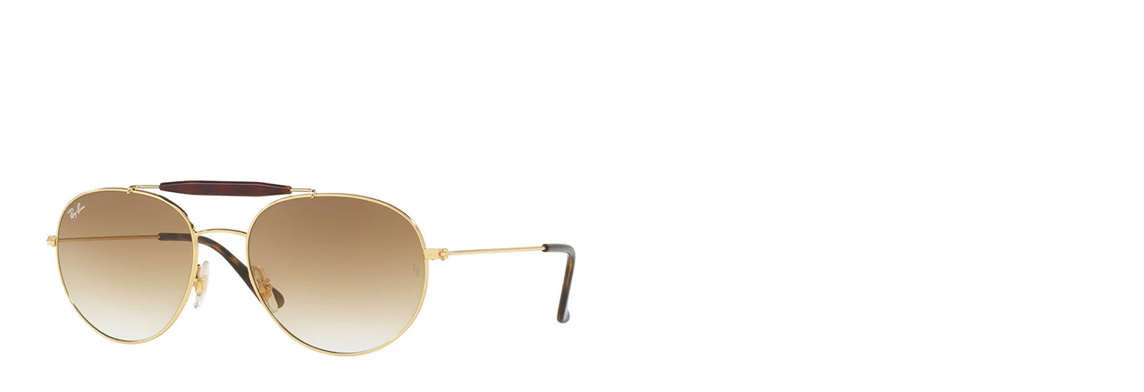

--- FILE ---
content_type: text/html; charset=utf-8
request_url: https://theshadeshut.com/products/ray-ban-rb3540-90353f-56?view=quickview
body_size: 2190
content:
<div id="shopify-section-product-quickview-template" class="shopify-section"><div id="ProductSection-product-quickview-template"
     class="quickform product-focus-wrapper"
     data-product_swatch_color=""
     data-product_swatch_size="1"
     data-product_swatch_color_advanced="1"
     data-product_design="bottom"
     data-section-id="product-quickview-template" data-section-type="product-quickview-template" data-enable-history-state="true">
  <div class="product-info product-type-variable" >
    <div class="product_wrapper fastor-single-product-detail">
      <div class="row" id="quickview_product"><div class="col-md-6 col-sm-12 col-xs-12 product-images-wrapper">
          <div id="product-images-content-product-quickview-template" class="product-images-content design-thumbnail-bottom">
            <div class="rt-fastor-product-gallery rt-fastor-product-gallery--with-images images fastor-images" ><figure id="product-images-product-quickview-template" class="product-images rt-fastor-product-gallery__wrapper photoswipe-wrapper">
  <div id="FeaturedImageZoom-product-quickview-template"
       data-thumb="//theshadeshut.com/cdn/shop/products/sryb-g009021-m035134-bi-1_70x70.jpg?v=1620313786" 
       class="rt-fastor-product-gallery__image easyzoom el_zoom photoswipe-item" 
       >
    <a class="photoswipe zoom_enabled zoom FeaturedImage-product-quickview-template" href="//theshadeshut.com/cdn/shop/products/sryb-g009021-m035134-bi-1.jpg?v=1620313786" tabindex="-1" 
       data-id="#product-video-template-6118944342127"
       data-type=""    
       data-size="800x800" >
      <img src="//theshadeshut.com/cdn/shop/products/sryb-g009021-m035134-bi-1_600x.jpg?v=1620313786" 
           class="lazy attachment-shop_single size-shop_single" 
           data-src="//theshadeshut.com/cdn/shop/products/sryb-g009021-m035134-bi-1.jpg?v=1620313786"
           alt="RayBan Aviator Sunglasses Unisex Double Bridge RB3540 001/51"
           data-large_image="//theshadeshut.com/cdn/shop/products/sryb-g009021-m035134-bi-1.jpg?v=1620313786" 
           data-large_image_width="800" 
           data-large_image_height="800"  
           srcset="//theshadeshut.com/cdn/shop/products/sryb-g009021-m035134-bi-1_600x.jpg?v=1620313786 600w, //theshadeshut.com/cdn/shop/products/sryb-g009021-m035134-bi-1_150x.jpg?v=1620313786 150w, //theshadeshut.com/cdn/shop/products/sryb-g009021-m035134-bi-1_300x.jpg?v=1620313786 300w, //theshadeshut.com/cdn/shop/products/sryb-g009021-m035134-bi-1_768x.jpg?v=1620313786 768w, //theshadeshut.com/cdn/shop/products/sryb-g009021-m035134-bi-1_70x.jpg?v=1620313786 70w, //theshadeshut.com/cdn/shop/products/sryb-g009021-m035134-bi-1_480x.jpg?v=1620313786 480w, //theshadeshut.com/cdn/shop/products/sryb-g009021-m035134-bi-1_370x.jpg?v=1620313786 370w,//theshadeshut.com/cdn/shop/products/sryb-g009021-m035134-bi-1_540x.jpg?v=1620313786 540w, //theshadeshut.com/cdn/shop/products/sryb-g009021-m035134-bi-1_1000x.jpg?v=1620313786 1000w" sizes="(max-width: 600px) 100vw, 600px">
    </a></div><div data-thumb=" //theshadeshut.com/cdn/shop/products/sryb-g009021-m035134-bi-3_70x70.jpg?v=1620313787" 
       class="rt-fastor-product-gallery__image easyzoom el_zoom photoswipe-item module">
    <a class="photoswipe zoom_enabled zoom FeaturedImage-product-quickview-template"
       href="//theshadeshut.com/cdn/shop/products/sryb-g009021-m035134-bi-3.jpg?v=1620313787"
       data-id="#product-video-template-6118944604271"
       data-type=""
       data-size="800x800">
      <img src="//theshadeshut.com/cdn/shop/products/sryb-g009021-m035134-bi-3_600x.jpg?v=1620313787"
           data-original="//theshadeshut.com/cdn/shop/products/sryb-g009021-m035134-bi-3.jpg?v=1620313787"
           alt="RayBan Aviator Sunglasses Unisex Double Bridge RB3540 001/51"
           class="lazy" 
           data-large_image_width="800" 
           data-large_image_height="800"></a></div><div data-thumb=" //theshadeshut.com/cdn/shop/products/sryb-g009021-m035134-bi-4_70x70.jpg?v=1620313787" 
       class="rt-fastor-product-gallery__image easyzoom el_zoom photoswipe-item module">
    <a class="photoswipe zoom_enabled zoom FeaturedImage-product-quickview-template"
       href="//theshadeshut.com/cdn/shop/products/sryb-g009021-m035134-bi-4.jpg?v=1620313787"
       data-id="#product-video-template-6118944768111"
       data-type=""
       data-size="800x800">
      <img src="//theshadeshut.com/cdn/shop/products/sryb-g009021-m035134-bi-4_600x.jpg?v=1620313787"
           data-original="//theshadeshut.com/cdn/shop/products/sryb-g009021-m035134-bi-4.jpg?v=1620313787"
           alt="RayBan Aviator Sunglasses Unisex Double Bridge RB3540 001/51"
           class="lazy" 
           data-large_image_width="800" 
           data-large_image_height="800"></a></div><div data-thumb=" //theshadeshut.com/cdn/shop/products/sryb-g009021-m035134-bi-2_70x70.jpg?v=1620313787" 
       class="rt-fastor-product-gallery__image easyzoom el_zoom photoswipe-item module">
    <a class="photoswipe zoom_enabled zoom FeaturedImage-product-quickview-template"
       href="//theshadeshut.com/cdn/shop/products/sryb-g009021-m035134-bi-2.jpg?v=1620313787"
       data-id="#product-video-template-6118944899183"
       data-type=""
       data-size="800x800">
      <img src="//theshadeshut.com/cdn/shop/products/sryb-g009021-m035134-bi-2_600x.jpg?v=1620313787"
           data-original="//theshadeshut.com/cdn/shop/products/sryb-g009021-m035134-bi-2.jpg?v=1620313787"
           alt="RayBan Aviator Sunglasses Unisex Double Bridge RB3540 001/51"
           class="lazy" 
           data-large_image_width="800" 
           data-large_image_height="800"></a></div></figure></div><div class="product-thumbnails-bottom" id="product-thumbnails-product-quickview-template" data-vertical="0">
              <div class="thumbnails">
                <div class="">
                  <img src="//theshadeshut.com/cdn/shop/products/sryb-g009021-m035134-bi-1_70x70.jpg?v=1620313786" 
                       class="attachment-shop_thumbnail size-shop_thumbnail" alt="RayBan Aviator Sunglasses Unisex Double Bridge RB3540 001/51" 
                       srcset="//theshadeshut.com/cdn/shop/products/sryb-g009021-m035134-bi-1_70x70.jpg?v=1620313786 70w, //theshadeshut.com/cdn/shop/products/sryb-g009021-m035134-bi-1_150x.jpg?v=1620313786 150w, //theshadeshut.com/cdn/shop/products/sryb-g009021-m035134-bi-1_235x.jpg?v=1620313786 235w, //theshadeshut.com/cdn/shop/products/sryb-g009021-m035134-bi-1_768x.jpg?v=1620313786 768w" sizes="(max-width: 70px) 100vw, 70px" />
                </div><div class="">
                  <img src="//theshadeshut.com/cdn/shop/products/sryb-g009021-m035134-bi-3_70x70.jpg?v=1620313787" 
                       class="attachment-shop_thumbnail size-shop_thumbnail" 
                       alt="products/sryb-g009021-m035134-bi-3.jpg" 
                       srcset="//theshadeshut.com/cdn/shop/products/sryb-g009021-m035134-bi-3_70x70.jpg?v=1620313787 70w, //theshadeshut.com/cdn/shop/products/sryb-g009021-m035134-bi-3_150x.jpg?v=1620313787 150w, //theshadeshut.com/cdn/shop/products/sryb-g009021-m035134-bi-3_235x.jpg?v=1620313787 235w, //theshadeshut.com/cdn/shop/products/sryb-g009021-m035134-bi-3_768x.jpg?v=1620313787 768w" sizes="(max-width: 70px) 100vw, 70px" />
                </div><div class="">
                  <img src="//theshadeshut.com/cdn/shop/products/sryb-g009021-m035134-bi-4_70x70.jpg?v=1620313787" 
                       class="attachment-shop_thumbnail size-shop_thumbnail" 
                       alt="products/sryb-g009021-m035134-bi-4.jpg" 
                       srcset="//theshadeshut.com/cdn/shop/products/sryb-g009021-m035134-bi-4_70x70.jpg?v=1620313787 70w, //theshadeshut.com/cdn/shop/products/sryb-g009021-m035134-bi-4_150x.jpg?v=1620313787 150w, //theshadeshut.com/cdn/shop/products/sryb-g009021-m035134-bi-4_235x.jpg?v=1620313787 235w, //theshadeshut.com/cdn/shop/products/sryb-g009021-m035134-bi-4_768x.jpg?v=1620313787 768w" sizes="(max-width: 70px) 100vw, 70px" />
                </div><div class="">
                  <img src="//theshadeshut.com/cdn/shop/products/sryb-g009021-m035134-bi-2_70x70.jpg?v=1620313787" 
                       class="attachment-shop_thumbnail size-shop_thumbnail" 
                       alt="products/sryb-g009021-m035134-bi-2.jpg" 
                       srcset="//theshadeshut.com/cdn/shop/products/sryb-g009021-m035134-bi-2_70x70.jpg?v=1620313787 70w, //theshadeshut.com/cdn/shop/products/sryb-g009021-m035134-bi-2_150x.jpg?v=1620313787 150w, //theshadeshut.com/cdn/shop/products/sryb-g009021-m035134-bi-2_235x.jpg?v=1620313787 235w, //theshadeshut.com/cdn/shop/products/sryb-g009021-m035134-bi-2_768x.jpg?v=1620313787 768w" sizes="(max-width: 70px) 100vw, 70px" />
                </div></div>
            </div>
          </div>
        </div>
        <div class="col-md-6 col-sm-12 col-xs-12 product-summary">
          <div class="summary entry-summary"><div class="col-sm- product-center product clearfix">
  <div ><h2 class="name"><a href="/products/ray-ban-rb3540-90353f-56">Ray-Ban Double Bridge Sunglasses Gold w/Brown Gradient Lens Unisex</a></h2>
    <div class="review  no-review"></div><div class="description hide">
      <p class="hide" ><span>Vendor</span> <span><a href="/collections/vendors?q=Ray-Ban" title="Ray-Ban">Ray-Ban</a></span></p>
      <p id="product_sku" class="variant-sku sku_wrapper hide">
		<span>Sku Code</span> 
        <span class="sku">TSH-RB-093</span>
      </p>
      <p class="variation-availability hide">
        <span>Availability:</span><span class="stock stock-product-quickview-template out-of-stock">Sold Out</span></p>
    </div><div class="countdown-wrapper"></div>
    
    <div class="product-focus">
      
<div class="product-single__price-product-quickview-template">
  <div id="price" class="price " >
    
    <div class="old-price price-custom-wrapper hide">
      <span class="price-title">Retail price</span>
      <span id="ComparePrice-product-quickview-template" class="amount price-old hide">
        <span class="money"></span>
      </span>
    </div>
    <div class="new-price price-custom-wrapper">
      <span class="price-title">Price</span>
      <span id="ProductPrice-product-quickview-template" class="amount price-new">
        <span class="money">$115.49</span>
      </span>
    </div>
    
    
    
    <span class="hide" itemprop="price">115.49</span>
    <meta itemprop="priceCurrency" content="USD" />
  </div>
</div>
<div id="product"><div class="cart">
          <div class="add_to_cart clearfix"><div class="add-cart-wrapper">
                <input type="button" value="Sold Out" id="button-cart" data-loading-text="Adding..." class="button button-cart button-cart-sold-out" disabled/>
              </div><div class="clearfix"></div><a data-_qid="#quickview-btn-2023899398255" href="javascript:void(0);" class="button btn-default button-product-question"><i class="fa fa-envelope" style="margin-right: 5px;"></i>Ask about product</a>
          </div>
        </div><div class="links clearfix"><div class="ex-link"><a class="btn-action add-to-wishlist need-login" href="/account" title="Add to wishlist"><i class="fa fa-heart"></i><span>Add to wishlist</span></a></div><div class="ex-link"><a href="javascript:void(0)" rel="nofollow" data-pid="ray-ban-rb3540-90353f-56_sp_2023899398255" class="add_to_compare btn-action" data-add="Add to Compare" data-added="Browse Compare" title="Add to Compare"><i class="fa fa-exchange" aria-hidden="true"></i>
  <span>Add to Compare</span></a></div></div></div>
    </div><div id="popup-product-question" class="popup mfp-hide">
  <h4>Have a question?</h4><form method="post" action="/contact#contact_form" id="contact_form" accept-charset="UTF-8" class="contact-form"><input type="hidden" name="form_type" value="contact" /><input type="hidden" name="utf8" value="✓" /><input type="hidden" name="contact[product]" value="Ray-Ban Double Bridge Sunglasses Gold w/Brown Gradient Lens Unisex (https://theshadeshut.com/products/ray-ban-rb3540-90353f-56)" />
  <div class="form-contact">
    <fieldset>
      <div class="contact-label">
        <label for="input-name" class="required"> Your Name</label>
        <div>
          <input required="required" type="text" id="input-name" class="form-control" value="" name="contact[name]" />
        </div>
      </div>
      <div class="contact-label">
        <label for="input-email" class="required"> E-Mail Address</label>
        <div>
          <input required="required" type="email" id="input-email" class="form-control" value="" name="contact[email]" />
        </div>
      </div>
      <div class="contact-label">
        <label for="input-message" class="required"> Message</label>
        <div>
          <textarea required="required" id="input-message" rows="7" class="form-control" name="contact[body]"></textarea>
        </div>
      </div>
    </fieldset>
    <input class="btn btn-primary" type="submit" value="Submit" />
  </div></form></div></div>
</div></div>
        </div>
      </div>
    </div>
  </div>
</div><script type="application/json" id="ProductJson-product-quickview-template">{"id":2023899398255,"title":"Ray-Ban Double Bridge Sunglasses Gold w\/Brown Gradient Lens Unisex","handle":"ray-ban-rb3540-90353f-56","description":"Ray-Ban \u003cspan\u003eAviator \u003c\/span\u003eStyle Unisex Sunglasses Having Gold Color Metal Frame with Brown Lens \u003cbr\u003e\n\u003cul\u003e\n\u003cli\u003eBrand: Ray-Ban\u003c\/li\u003e\n\u003cli\u003eModel: Double Bridge\u003c\/li\u003e\n\u003cli\u003eModel Number: RB3540 001\/51\u003c\/li\u003e\n\u003cli\u003eStyle: \u003cspan\u003eAviator\u003c\/span\u003e\n\u003c\/li\u003e\n\u003cli\u003eGender: Unisex\u003c\/li\u003e\n\u003cli\u003eFrame Color: Gold\u003c\/li\u003e\n\u003cli\u003eFrame Type: Full Rim\u003c\/li\u003e\n\u003cli\u003eFrame Material: Metal\u003c\/li\u003e\n\u003cli\u003eLens Color: Brown\u003c\/li\u003e\n\u003cli\u003eLens Technology: Gradient\u003c\/li\u003e\n\u003cli\u003eLens Size: 56 mm\u003c\/li\u003e\n\u003cli\u003eBridge Size: 18 mm\u003c\/li\u003e\n\u003cli\u003eTemple Length: 140 mm\u003c\/li\u003e\n\u003cli\u003eUPC: 8053672611885\u003c\/li\u003e\n\u003cli\u003eBin: \u003cspan\u003eRB-11, RB-13\u003c\/span\u003e\n\u003c\/li\u003e\n\u003cli\u003eAccessories: Full Retail Package*\u003c\/li\u003e\n\u003c\/ul\u003e","published_at":"2019-05-29T13:29:49-04:00","created_at":"2018-12-11T14:20:57-05:00","vendor":"Ray-Ban","type":"Sunglasses","tags":["$100 - $125","Brand_Ray-Ban"],"price":11549,"price_min":11549,"price_max":11549,"available":false,"price_varies":false,"compare_at_price":null,"compare_at_price_min":0,"compare_at_price_max":0,"compare_at_price_varies":false,"variants":[{"id":19286374940783,"title":"Default Title","option1":"Default Title","option2":null,"option3":null,"sku":"TSH-RB-093","requires_shipping":true,"taxable":false,"featured_image":null,"available":false,"name":"Ray-Ban Double Bridge Sunglasses Gold w\/Brown Gradient Lens Unisex","public_title":null,"options":["Default Title"],"price":11549,"weight":454,"compare_at_price":null,"inventory_management":"shopify","barcode":"8053672611885","requires_selling_plan":false,"selling_plan_allocations":[]}],"images":["\/\/theshadeshut.com\/cdn\/shop\/products\/sryb-g009021-m035134-bi-1.jpg?v=1620313786","\/\/theshadeshut.com\/cdn\/shop\/products\/sryb-g009021-m035134-bi-3.jpg?v=1620313787","\/\/theshadeshut.com\/cdn\/shop\/products\/sryb-g009021-m035134-bi-4.jpg?v=1620313787","\/\/theshadeshut.com\/cdn\/shop\/products\/sryb-g009021-m035134-bi-2.jpg?v=1620313787"],"featured_image":"\/\/theshadeshut.com\/cdn\/shop\/products\/sryb-g009021-m035134-bi-1.jpg?v=1620313786","options":["Title"],"media":[{"alt":"RayBan Aviator Sunglasses Unisex Double Bridge RB3540 001\/51","id":1709007863919,"position":1,"preview_image":{"aspect_ratio":1.0,"height":800,"width":800,"src":"\/\/theshadeshut.com\/cdn\/shop\/products\/sryb-g009021-m035134-bi-1.jpg?v=1620313786"},"aspect_ratio":1.0,"height":800,"media_type":"image","src":"\/\/theshadeshut.com\/cdn\/shop\/products\/sryb-g009021-m035134-bi-1.jpg?v=1620313786","width":800},{"alt":"RayBan Aviator Sunglasses Unisex Double Bridge RB3540 001\/51","id":1709008257135,"position":2,"preview_image":{"aspect_ratio":1.0,"height":800,"width":800,"src":"\/\/theshadeshut.com\/cdn\/shop\/products\/sryb-g009021-m035134-bi-3.jpg?v=1620313787"},"aspect_ratio":1.0,"height":800,"media_type":"image","src":"\/\/theshadeshut.com\/cdn\/shop\/products\/sryb-g009021-m035134-bi-3.jpg?v=1620313787","width":800},{"alt":"RayBan Aviator Sunglasses Unisex Double Bridge RB3540 001\/51","id":1709008420975,"position":3,"preview_image":{"aspect_ratio":1.0,"height":800,"width":800,"src":"\/\/theshadeshut.com\/cdn\/shop\/products\/sryb-g009021-m035134-bi-4.jpg?v=1620313787"},"aspect_ratio":1.0,"height":800,"media_type":"image","src":"\/\/theshadeshut.com\/cdn\/shop\/products\/sryb-g009021-m035134-bi-4.jpg?v=1620313787","width":800},{"alt":"RayBan Aviator Sunglasses Unisex Double Bridge RB3540 001\/51","id":1709008519279,"position":4,"preview_image":{"aspect_ratio":1.0,"height":800,"width":800,"src":"\/\/theshadeshut.com\/cdn\/shop\/products\/sryb-g009021-m035134-bi-2.jpg?v=1620313787"},"aspect_ratio":1.0,"height":800,"media_type":"image","src":"\/\/theshadeshut.com\/cdn\/shop\/products\/sryb-g009021-m035134-bi-2.jpg?v=1620313787","width":800}],"requires_selling_plan":false,"selling_plan_groups":[],"content":"Ray-Ban \u003cspan\u003eAviator \u003c\/span\u003eStyle Unisex Sunglasses Having Gold Color Metal Frame with Brown Lens \u003cbr\u003e\n\u003cul\u003e\n\u003cli\u003eBrand: Ray-Ban\u003c\/li\u003e\n\u003cli\u003eModel: Double Bridge\u003c\/li\u003e\n\u003cli\u003eModel Number: RB3540 001\/51\u003c\/li\u003e\n\u003cli\u003eStyle: \u003cspan\u003eAviator\u003c\/span\u003e\n\u003c\/li\u003e\n\u003cli\u003eGender: Unisex\u003c\/li\u003e\n\u003cli\u003eFrame Color: Gold\u003c\/li\u003e\n\u003cli\u003eFrame Type: Full Rim\u003c\/li\u003e\n\u003cli\u003eFrame Material: Metal\u003c\/li\u003e\n\u003cli\u003eLens Color: Brown\u003c\/li\u003e\n\u003cli\u003eLens Technology: Gradient\u003c\/li\u003e\n\u003cli\u003eLens Size: 56 mm\u003c\/li\u003e\n\u003cli\u003eBridge Size: 18 mm\u003c\/li\u003e\n\u003cli\u003eTemple Length: 140 mm\u003c\/li\u003e\n\u003cli\u003eUPC: 8053672611885\u003c\/li\u003e\n\u003cli\u003eBin: \u003cspan\u003eRB-11, RB-13\u003c\/span\u003e\n\u003c\/li\u003e\n\u003cli\u003eAccessories: Full Retail Package*\u003c\/li\u003e\n\u003c\/ul\u003e"}</script>

<script type="application/json" id="ProductSwatchJson-product-quickview-template">{}</script></div>